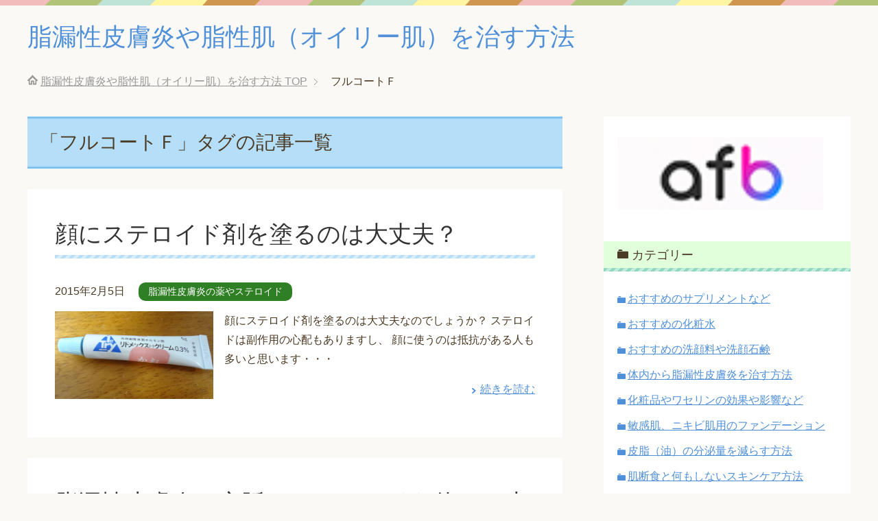

--- FILE ---
content_type: text/html; charset=UTF-8
request_url: https://hadaryoku.asia/tag/%E3%83%95%E3%83%AB%E3%82%B3%E3%83%BC%E3%83%88%EF%BD%86/
body_size: 11154
content:
<!DOCTYPE html>
<html lang="ja"
      class="col2">
<head prefix="og: http://ogp.me/ns# fb: http://ogp.me/ns/fb#">

    <title>「フルコートＦ」タグの記事一覧 | 脂漏性皮膚炎や脂性肌（オイリー肌）を治す方法</title>
    <meta charset="UTF-8">
    <meta http-equiv="X-UA-Compatible" content="IE=edge">
	        <meta name="viewport" content="width=device-width, initial-scale=1.0">
			            <meta name="keywords" content="脂漏性皮膚炎を治す方法,脂漏性皮膚炎の治し方,脂性肌の改善法,フルコートＦ">
				            <meta name="description" content="「フルコートＦ」の記事一覧">
		<link rel="canonical" href="https://hadaryoku.asia/tag/%e3%83%95%e3%83%ab%e3%82%b3%e3%83%bc%e3%83%88%ef%bd%86/" />
<meta name='robots' content='max-image-preview:large' />
<link rel="alternate" type="application/rss+xml" title="脂漏性皮膚炎や脂性肌（オイリー肌）を治す方法 &raquo; フィード" href="https://hadaryoku.asia/feed/" />
<link rel="alternate" type="application/rss+xml" title="脂漏性皮膚炎や脂性肌（オイリー肌）を治す方法 &raquo; コメントフィード" href="https://hadaryoku.asia/comments/feed/" />
<link rel="alternate" type="application/rss+xml" title="脂漏性皮膚炎や脂性肌（オイリー肌）を治す方法 &raquo; フルコートＦ タグのフィード" href="https://hadaryoku.asia/tag/%e3%83%95%e3%83%ab%e3%82%b3%e3%83%bc%e3%83%88%ef%bd%86/feed/" />
<style id='wp-img-auto-sizes-contain-inline-css' type='text/css'>
img:is([sizes=auto i],[sizes^="auto," i]){contain-intrinsic-size:3000px 1500px}
/*# sourceURL=wp-img-auto-sizes-contain-inline-css */
</style>
<style id='wp-emoji-styles-inline-css' type='text/css'>

	img.wp-smiley, img.emoji {
		display: inline !important;
		border: none !important;
		box-shadow: none !important;
		height: 1em !important;
		width: 1em !important;
		margin: 0 0.07em !important;
		vertical-align: -0.1em !important;
		background: none !important;
		padding: 0 !important;
	}
/*# sourceURL=wp-emoji-styles-inline-css */
</style>
<style id='wp-block-library-inline-css' type='text/css'>
:root{--wp-block-synced-color:#7a00df;--wp-block-synced-color--rgb:122,0,223;--wp-bound-block-color:var(--wp-block-synced-color);--wp-editor-canvas-background:#ddd;--wp-admin-theme-color:#007cba;--wp-admin-theme-color--rgb:0,124,186;--wp-admin-theme-color-darker-10:#006ba1;--wp-admin-theme-color-darker-10--rgb:0,107,160.5;--wp-admin-theme-color-darker-20:#005a87;--wp-admin-theme-color-darker-20--rgb:0,90,135;--wp-admin-border-width-focus:2px}@media (min-resolution:192dpi){:root{--wp-admin-border-width-focus:1.5px}}.wp-element-button{cursor:pointer}:root .has-very-light-gray-background-color{background-color:#eee}:root .has-very-dark-gray-background-color{background-color:#313131}:root .has-very-light-gray-color{color:#eee}:root .has-very-dark-gray-color{color:#313131}:root .has-vivid-green-cyan-to-vivid-cyan-blue-gradient-background{background:linear-gradient(135deg,#00d084,#0693e3)}:root .has-purple-crush-gradient-background{background:linear-gradient(135deg,#34e2e4,#4721fb 50%,#ab1dfe)}:root .has-hazy-dawn-gradient-background{background:linear-gradient(135deg,#faaca8,#dad0ec)}:root .has-subdued-olive-gradient-background{background:linear-gradient(135deg,#fafae1,#67a671)}:root .has-atomic-cream-gradient-background{background:linear-gradient(135deg,#fdd79a,#004a59)}:root .has-nightshade-gradient-background{background:linear-gradient(135deg,#330968,#31cdcf)}:root .has-midnight-gradient-background{background:linear-gradient(135deg,#020381,#2874fc)}:root{--wp--preset--font-size--normal:16px;--wp--preset--font-size--huge:42px}.has-regular-font-size{font-size:1em}.has-larger-font-size{font-size:2.625em}.has-normal-font-size{font-size:var(--wp--preset--font-size--normal)}.has-huge-font-size{font-size:var(--wp--preset--font-size--huge)}.has-text-align-center{text-align:center}.has-text-align-left{text-align:left}.has-text-align-right{text-align:right}.has-fit-text{white-space:nowrap!important}#end-resizable-editor-section{display:none}.aligncenter{clear:both}.items-justified-left{justify-content:flex-start}.items-justified-center{justify-content:center}.items-justified-right{justify-content:flex-end}.items-justified-space-between{justify-content:space-between}.screen-reader-text{border:0;clip-path:inset(50%);height:1px;margin:-1px;overflow:hidden;padding:0;position:absolute;width:1px;word-wrap:normal!important}.screen-reader-text:focus{background-color:#ddd;clip-path:none;color:#444;display:block;font-size:1em;height:auto;left:5px;line-height:normal;padding:15px 23px 14px;text-decoration:none;top:5px;width:auto;z-index:100000}html :where(.has-border-color){border-style:solid}html :where([style*=border-top-color]){border-top-style:solid}html :where([style*=border-right-color]){border-right-style:solid}html :where([style*=border-bottom-color]){border-bottom-style:solid}html :where([style*=border-left-color]){border-left-style:solid}html :where([style*=border-width]){border-style:solid}html :where([style*=border-top-width]){border-top-style:solid}html :where([style*=border-right-width]){border-right-style:solid}html :where([style*=border-bottom-width]){border-bottom-style:solid}html :where([style*=border-left-width]){border-left-style:solid}html :where(img[class*=wp-image-]){height:auto;max-width:100%}:where(figure){margin:0 0 1em}html :where(.is-position-sticky){--wp-admin--admin-bar--position-offset:var(--wp-admin--admin-bar--height,0px)}@media screen and (max-width:600px){html :where(.is-position-sticky){--wp-admin--admin-bar--position-offset:0px}}

/*# sourceURL=wp-block-library-inline-css */
</style><style id='global-styles-inline-css' type='text/css'>
:root{--wp--preset--aspect-ratio--square: 1;--wp--preset--aspect-ratio--4-3: 4/3;--wp--preset--aspect-ratio--3-4: 3/4;--wp--preset--aspect-ratio--3-2: 3/2;--wp--preset--aspect-ratio--2-3: 2/3;--wp--preset--aspect-ratio--16-9: 16/9;--wp--preset--aspect-ratio--9-16: 9/16;--wp--preset--color--black: #000000;--wp--preset--color--cyan-bluish-gray: #abb8c3;--wp--preset--color--white: #ffffff;--wp--preset--color--pale-pink: #f78da7;--wp--preset--color--vivid-red: #cf2e2e;--wp--preset--color--luminous-vivid-orange: #ff6900;--wp--preset--color--luminous-vivid-amber: #fcb900;--wp--preset--color--light-green-cyan: #7bdcb5;--wp--preset--color--vivid-green-cyan: #00d084;--wp--preset--color--pale-cyan-blue: #8ed1fc;--wp--preset--color--vivid-cyan-blue: #0693e3;--wp--preset--color--vivid-purple: #9b51e0;--wp--preset--gradient--vivid-cyan-blue-to-vivid-purple: linear-gradient(135deg,rgb(6,147,227) 0%,rgb(155,81,224) 100%);--wp--preset--gradient--light-green-cyan-to-vivid-green-cyan: linear-gradient(135deg,rgb(122,220,180) 0%,rgb(0,208,130) 100%);--wp--preset--gradient--luminous-vivid-amber-to-luminous-vivid-orange: linear-gradient(135deg,rgb(252,185,0) 0%,rgb(255,105,0) 100%);--wp--preset--gradient--luminous-vivid-orange-to-vivid-red: linear-gradient(135deg,rgb(255,105,0) 0%,rgb(207,46,46) 100%);--wp--preset--gradient--very-light-gray-to-cyan-bluish-gray: linear-gradient(135deg,rgb(238,238,238) 0%,rgb(169,184,195) 100%);--wp--preset--gradient--cool-to-warm-spectrum: linear-gradient(135deg,rgb(74,234,220) 0%,rgb(151,120,209) 20%,rgb(207,42,186) 40%,rgb(238,44,130) 60%,rgb(251,105,98) 80%,rgb(254,248,76) 100%);--wp--preset--gradient--blush-light-purple: linear-gradient(135deg,rgb(255,206,236) 0%,rgb(152,150,240) 100%);--wp--preset--gradient--blush-bordeaux: linear-gradient(135deg,rgb(254,205,165) 0%,rgb(254,45,45) 50%,rgb(107,0,62) 100%);--wp--preset--gradient--luminous-dusk: linear-gradient(135deg,rgb(255,203,112) 0%,rgb(199,81,192) 50%,rgb(65,88,208) 100%);--wp--preset--gradient--pale-ocean: linear-gradient(135deg,rgb(255,245,203) 0%,rgb(182,227,212) 50%,rgb(51,167,181) 100%);--wp--preset--gradient--electric-grass: linear-gradient(135deg,rgb(202,248,128) 0%,rgb(113,206,126) 100%);--wp--preset--gradient--midnight: linear-gradient(135deg,rgb(2,3,129) 0%,rgb(40,116,252) 100%);--wp--preset--font-size--small: 13px;--wp--preset--font-size--medium: 20px;--wp--preset--font-size--large: 36px;--wp--preset--font-size--x-large: 42px;--wp--preset--spacing--20: 0.44rem;--wp--preset--spacing--30: 0.67rem;--wp--preset--spacing--40: 1rem;--wp--preset--spacing--50: 1.5rem;--wp--preset--spacing--60: 2.25rem;--wp--preset--spacing--70: 3.38rem;--wp--preset--spacing--80: 5.06rem;--wp--preset--shadow--natural: 6px 6px 9px rgba(0, 0, 0, 0.2);--wp--preset--shadow--deep: 12px 12px 50px rgba(0, 0, 0, 0.4);--wp--preset--shadow--sharp: 6px 6px 0px rgba(0, 0, 0, 0.2);--wp--preset--shadow--outlined: 6px 6px 0px -3px rgb(255, 255, 255), 6px 6px rgb(0, 0, 0);--wp--preset--shadow--crisp: 6px 6px 0px rgb(0, 0, 0);}:where(.is-layout-flex){gap: 0.5em;}:where(.is-layout-grid){gap: 0.5em;}body .is-layout-flex{display: flex;}.is-layout-flex{flex-wrap: wrap;align-items: center;}.is-layout-flex > :is(*, div){margin: 0;}body .is-layout-grid{display: grid;}.is-layout-grid > :is(*, div){margin: 0;}:where(.wp-block-columns.is-layout-flex){gap: 2em;}:where(.wp-block-columns.is-layout-grid){gap: 2em;}:where(.wp-block-post-template.is-layout-flex){gap: 1.25em;}:where(.wp-block-post-template.is-layout-grid){gap: 1.25em;}.has-black-color{color: var(--wp--preset--color--black) !important;}.has-cyan-bluish-gray-color{color: var(--wp--preset--color--cyan-bluish-gray) !important;}.has-white-color{color: var(--wp--preset--color--white) !important;}.has-pale-pink-color{color: var(--wp--preset--color--pale-pink) !important;}.has-vivid-red-color{color: var(--wp--preset--color--vivid-red) !important;}.has-luminous-vivid-orange-color{color: var(--wp--preset--color--luminous-vivid-orange) !important;}.has-luminous-vivid-amber-color{color: var(--wp--preset--color--luminous-vivid-amber) !important;}.has-light-green-cyan-color{color: var(--wp--preset--color--light-green-cyan) !important;}.has-vivid-green-cyan-color{color: var(--wp--preset--color--vivid-green-cyan) !important;}.has-pale-cyan-blue-color{color: var(--wp--preset--color--pale-cyan-blue) !important;}.has-vivid-cyan-blue-color{color: var(--wp--preset--color--vivid-cyan-blue) !important;}.has-vivid-purple-color{color: var(--wp--preset--color--vivid-purple) !important;}.has-black-background-color{background-color: var(--wp--preset--color--black) !important;}.has-cyan-bluish-gray-background-color{background-color: var(--wp--preset--color--cyan-bluish-gray) !important;}.has-white-background-color{background-color: var(--wp--preset--color--white) !important;}.has-pale-pink-background-color{background-color: var(--wp--preset--color--pale-pink) !important;}.has-vivid-red-background-color{background-color: var(--wp--preset--color--vivid-red) !important;}.has-luminous-vivid-orange-background-color{background-color: var(--wp--preset--color--luminous-vivid-orange) !important;}.has-luminous-vivid-amber-background-color{background-color: var(--wp--preset--color--luminous-vivid-amber) !important;}.has-light-green-cyan-background-color{background-color: var(--wp--preset--color--light-green-cyan) !important;}.has-vivid-green-cyan-background-color{background-color: var(--wp--preset--color--vivid-green-cyan) !important;}.has-pale-cyan-blue-background-color{background-color: var(--wp--preset--color--pale-cyan-blue) !important;}.has-vivid-cyan-blue-background-color{background-color: var(--wp--preset--color--vivid-cyan-blue) !important;}.has-vivid-purple-background-color{background-color: var(--wp--preset--color--vivid-purple) !important;}.has-black-border-color{border-color: var(--wp--preset--color--black) !important;}.has-cyan-bluish-gray-border-color{border-color: var(--wp--preset--color--cyan-bluish-gray) !important;}.has-white-border-color{border-color: var(--wp--preset--color--white) !important;}.has-pale-pink-border-color{border-color: var(--wp--preset--color--pale-pink) !important;}.has-vivid-red-border-color{border-color: var(--wp--preset--color--vivid-red) !important;}.has-luminous-vivid-orange-border-color{border-color: var(--wp--preset--color--luminous-vivid-orange) !important;}.has-luminous-vivid-amber-border-color{border-color: var(--wp--preset--color--luminous-vivid-amber) !important;}.has-light-green-cyan-border-color{border-color: var(--wp--preset--color--light-green-cyan) !important;}.has-vivid-green-cyan-border-color{border-color: var(--wp--preset--color--vivid-green-cyan) !important;}.has-pale-cyan-blue-border-color{border-color: var(--wp--preset--color--pale-cyan-blue) !important;}.has-vivid-cyan-blue-border-color{border-color: var(--wp--preset--color--vivid-cyan-blue) !important;}.has-vivid-purple-border-color{border-color: var(--wp--preset--color--vivid-purple) !important;}.has-vivid-cyan-blue-to-vivid-purple-gradient-background{background: var(--wp--preset--gradient--vivid-cyan-blue-to-vivid-purple) !important;}.has-light-green-cyan-to-vivid-green-cyan-gradient-background{background: var(--wp--preset--gradient--light-green-cyan-to-vivid-green-cyan) !important;}.has-luminous-vivid-amber-to-luminous-vivid-orange-gradient-background{background: var(--wp--preset--gradient--luminous-vivid-amber-to-luminous-vivid-orange) !important;}.has-luminous-vivid-orange-to-vivid-red-gradient-background{background: var(--wp--preset--gradient--luminous-vivid-orange-to-vivid-red) !important;}.has-very-light-gray-to-cyan-bluish-gray-gradient-background{background: var(--wp--preset--gradient--very-light-gray-to-cyan-bluish-gray) !important;}.has-cool-to-warm-spectrum-gradient-background{background: var(--wp--preset--gradient--cool-to-warm-spectrum) !important;}.has-blush-light-purple-gradient-background{background: var(--wp--preset--gradient--blush-light-purple) !important;}.has-blush-bordeaux-gradient-background{background: var(--wp--preset--gradient--blush-bordeaux) !important;}.has-luminous-dusk-gradient-background{background: var(--wp--preset--gradient--luminous-dusk) !important;}.has-pale-ocean-gradient-background{background: var(--wp--preset--gradient--pale-ocean) !important;}.has-electric-grass-gradient-background{background: var(--wp--preset--gradient--electric-grass) !important;}.has-midnight-gradient-background{background: var(--wp--preset--gradient--midnight) !important;}.has-small-font-size{font-size: var(--wp--preset--font-size--small) !important;}.has-medium-font-size{font-size: var(--wp--preset--font-size--medium) !important;}.has-large-font-size{font-size: var(--wp--preset--font-size--large) !important;}.has-x-large-font-size{font-size: var(--wp--preset--font-size--x-large) !important;}
/*# sourceURL=global-styles-inline-css */
</style>

<style id='classic-theme-styles-inline-css' type='text/css'>
/*! This file is auto-generated */
.wp-block-button__link{color:#fff;background-color:#32373c;border-radius:9999px;box-shadow:none;text-decoration:none;padding:calc(.667em + 2px) calc(1.333em + 2px);font-size:1.125em}.wp-block-file__button{background:#32373c;color:#fff;text-decoration:none}
/*# sourceURL=/wp-includes/css/classic-themes.min.css */
</style>
<link rel='stylesheet' id='keni_base-css' href='https://hadaryoku.asia/wp-content/themes/keni71_wp_pretty_blue_201811021028/base.css?ver=6.9' type='text/css' media='all' />
<link rel='stylesheet' id='keni_rwd-css' href='https://hadaryoku.asia/wp-content/themes/keni71_wp_pretty_blue_201811021028/rwd.css?ver=6.9' type='text/css' media='all' />
<script type="text/javascript" src="https://hadaryoku.asia/wp-includes/js/jquery/jquery.min.js?ver=3.7.1" id="jquery-core-js"></script>
<script type="text/javascript" src="https://hadaryoku.asia/wp-includes/js/jquery/jquery-migrate.min.js?ver=3.4.1" id="jquery-migrate-js"></script>
<link rel="https://api.w.org/" href="https://hadaryoku.asia/wp-json/" /><link rel="alternate" title="JSON" type="application/json" href="https://hadaryoku.asia/wp-json/wp/v2/tags/59" /><link rel="EditURI" type="application/rsd+xml" title="RSD" href="https://hadaryoku.asia/xmlrpc.php?rsd" />
<meta name="generator" content="WordPress 6.9" />
<style type="text/css">.recentcomments a{display:inline !important;padding:0 !important;margin:0 !important;}</style>        <link rel="shortcut icon" type="image/x-icon" href="https://hadaryoku.asia/wp-content/themes/keni71_wp_pretty_blue_201811021028/favicon.ico">
        <link rel="apple-touch-icon" href="https://hadaryoku.asia/wp-content/themes/keni71_wp_pretty_blue_201811021028/images/apple-touch-icon.png">
        <link rel="apple-touch-icon-precomposed"
              href="https://hadaryoku.asia/wp-content/themes/keni71_wp_pretty_blue_201811021028/images/apple-touch-icon.png">
        <link rel="icon" href="https://hadaryoku.asia/wp-content/themes/keni71_wp_pretty_blue_201811021028/images/apple-touch-icon.png">
	    <!--[if lt IE 9]>
    <script src="https://hadaryoku.asia/wp-content/themes/keni71_wp_pretty_blue_201811021028/js/html5.js"></script><![endif]-->
	
</head>
    <body data-rsssl=1 class="archive tag tag-59 wp-theme-keni71_wp_pretty_blue_201811021028 no-gn">
	
    <div class="container">
        <header id="top" class="site-header ">
            <div class="site-header-in">
                <div class="site-header-conts">
					                        <p class="site-title"><a
                                    href="https://hadaryoku.asia">脂漏性皮膚炎や脂性肌（オイリー肌）を治す方法</a>
                        </p>
					                </div>
            </div>
			        </header>
		        <!--▲サイトヘッダー-->

    <div class="main-body">
        <div class="main-body-in">

            <!--▼パン屑ナビ-->
					<nav class="breadcrumbs">
			<ol class="breadcrumbs-in" itemscope itemtype="http://schema.org/BreadcrumbList">
				<li class="bcl-first" itemprop="itemListElement" itemscope itemtype="http://schema.org/ListItem">
	<a itemprop="item" href="https://hadaryoku.asia"><span itemprop="name">脂漏性皮膚炎や脂性肌（オイリー肌）を治す方法</span> TOP</a>
	<meta itemprop="position" content="1" />
</li>
<li class="bcl-last">フルコートＦ</li>
			</ol>
		</nav>
            <!--▲パン屑ナビ-->

            <!--▼メインコンテンツ-->
            <main>
                <div class="main-conts">

                    <h1 class="archive-title">「フルコートＦ」タグの記事一覧</h1>

					
					
	<article id="post-185" class="section-wrap">
		<div class="section-in">
		<header class="article-header">
			<h2 class="section-title"><a href="https://hadaryoku.asia/%e8%84%82%e6%bc%8f%e6%80%a7%e7%9a%ae%e8%86%9a%e7%82%8e%e3%81%ae%e8%96%ac%e3%82%84%e3%82%b9%e3%83%86%e3%83%ad%e3%82%a4%e3%83%89/kaoninuru/" title="顔にステロイド剤を塗るのは大丈夫？">顔にステロイド剤を塗るのは大丈夫？</a></h2>
			<p class="post-date"><time datetime="2015-02-05">2015年2月5日</time></p>
			<div class="post-cat">
<span class="cat cat052" style="background-color: #2f7f24;"><a href="https://hadaryoku.asia/category/%e8%84%82%e6%bc%8f%e6%80%a7%e7%9a%ae%e8%86%9a%e7%82%8e%e3%81%ae%e8%96%ac%e3%82%84%e3%82%b9%e3%83%86%e3%83%ad%e3%82%a4%e3%83%89/" style="color: #FFF;">脂漏性皮膚炎の薬やステロイド</a></span>

</div>
		</header>
		<div class="article-body">
		<div class="eye-catch"><a href="https://hadaryoku.asia/%e8%84%82%e6%bc%8f%e6%80%a7%e7%9a%ae%e8%86%9a%e7%82%8e%e3%81%ae%e8%96%ac%e3%82%84%e3%82%b9%e3%83%86%e3%83%ad%e3%82%a4%e3%83%89/kaoninuru/" title="顔にステロイド剤を塗るのは大丈夫？"><img width="231" height="128" src="https://hadaryoku.asia/wp-content/uploads/2015/02/rido.png" class="attachment-post-thumbnail size-post-thumbnail wp-post-image" alt="脂漏性皮膚炎 リドメックス" decoding="async" /></a></div>
		<p>顔にステロイド剤を塗るのは大丈夫なのでしょうか？

ステロイドは副作用の心配もありますし、
顔に使うのは抵抗がある人も多いと思います・・・</p>
		<p class="link-next"><a href="https://hadaryoku.asia/%e8%84%82%e6%bc%8f%e6%80%a7%e7%9a%ae%e8%86%9a%e7%82%8e%e3%81%ae%e8%96%ac%e3%82%84%e3%82%b9%e3%83%86%e3%83%ad%e3%82%a4%e3%83%89/kaoninuru/">続きを読む</a></p>
		</div>
		</div>
	</article>


	<article id="post-147" class="section-wrap">
		<div class="section-in">
		<header class="article-header">
			<h2 class="section-title"><a href="https://hadaryoku.asia/%e8%84%82%e6%bc%8f%e6%80%a7%e7%9a%ae%e8%86%9a%e7%82%8e%e3%81%ae%e8%96%ac%e3%82%84%e3%82%b9%e3%83%86%e3%83%ad%e3%82%a4%e3%83%89/%e5%b8%82%e8%b2%a9%e3%81%ae%e3%82%b9%e3%83%86%e3%83%ad%e3%82%a4%e3%83%89/" title="脂漏性皮膚炎に市販のステロイドを使って大丈夫？">脂漏性皮膚炎に市販のステロイドを使って大丈夫？</a></h2>
			<p class="post-date"><time datetime="2015-01-29">2015年1月29日</time></p>
			<div class="post-cat">
<span class="cat cat052" style="background-color: #2f7f24;"><a href="https://hadaryoku.asia/category/%e8%84%82%e6%bc%8f%e6%80%a7%e7%9a%ae%e8%86%9a%e7%82%8e%e3%81%ae%e8%96%ac%e3%82%84%e3%82%b9%e3%83%86%e3%83%ad%e3%82%a4%e3%83%89/" style="color: #FFF;">脂漏性皮膚炎の薬やステロイド</a></span>

</div>
		</header>
		<div class="article-body">
		<div class="eye-catch"><a href="https://hadaryoku.asia/%e8%84%82%e6%bc%8f%e6%80%a7%e7%9a%ae%e8%86%9a%e7%82%8e%e3%81%ae%e8%96%ac%e3%82%84%e3%82%b9%e3%83%86%e3%83%ad%e3%82%a4%e3%83%89/%e5%b8%82%e8%b2%a9%e3%81%ae%e3%82%b9%e3%83%86%e3%83%ad%e3%82%a4%e3%83%89/" title="脂漏性皮膚炎に市販のステロイドを使って大丈夫？"><img width="202" height="131" src="https://hadaryoku.asia/wp-content/uploads/2015/01/furukoto.png" class="attachment-post-thumbnail size-post-thumbnail wp-post-image" alt="脂漏性皮膚炎 市販のステロイド" decoding="async" loading="lazy" /></a></div>
		<p>脂漏性皮膚炎（脂漏性湿疹）の症状が悪化すると、
湿疹が酷くなったり痒いが強くなったり大変だと思います。

そんな時に市販のステロイド剤を使っても大丈夫なのでしょうか？</p>
		<p class="link-next"><a href="https://hadaryoku.asia/%e8%84%82%e6%bc%8f%e6%80%a7%e7%9a%ae%e8%86%9a%e7%82%8e%e3%81%ae%e8%96%ac%e3%82%84%e3%82%b9%e3%83%86%e3%83%ad%e3%82%a4%e3%83%89/%e5%b8%82%e8%b2%a9%e3%81%ae%e3%82%b9%e3%83%86%e3%83%ad%e3%82%a4%e3%83%89/">続きを読む</a></p>
		</div>
		</div>
	</article>


                </div><!--main-conts-->
            </main>
            <!--▲メインコンテンツ-->

			    <!--▼サブコンテンツ-->
    <aside class="sub-conts sidebar">
		<section id="text-4" class="section-wrap widget-conts widget_text"><div class="section-in">			<div class="textwidget"><p><a href="https://t.afi-b.com/visit.php?guid=ON&#038;a=u7059A-S289703l&#038;p=x348580V" target="_blank" rel="nofollow"><img loading="lazy" decoding="async" src="https://www.afi-b.com/upload_image/7059-1493758811-3.jpg" width="300" height="250" style="border:none;" alt="アレルナイトプラス" /></a><img loading="lazy" decoding="async" src="https://t.afi-b.com/lead/u7059A/x348580V/S289703l" width="1" height="1" style="border:none;" /></p>
</div>
		</div></section><section id="categories-2" class="section-wrap widget-conts widget_categories"><div class="section-in"><h3 class="section-title">カテゴリー</h3>
			<ul>
					<li class="cat-item cat-item-21"><a href="https://hadaryoku.asia/category/%e3%82%b5%e3%83%97%e3%83%aa%e3%83%a1%e3%83%b3%e3%83%88/">おすすめのサプリメントなど</a>
</li>
	<li class="cat-item cat-item-24"><a href="https://hadaryoku.asia/category/%e8%84%82%e6%bc%8f%e6%80%a7%e7%9a%ae%e8%86%9a%e7%82%8e%e3%82%84%e8%84%82%e6%80%a7%e8%82%8c%e3%81%ab%e3%81%8a%e3%81%99%e3%81%99%e3%82%81%e3%81%ae%e5%8c%96%e7%b2%a7%e6%b0%b4/">おすすめの化粧水</a>
</li>
	<li class="cat-item cat-item-7"><a href="https://hadaryoku.asia/category/%e6%b4%97%e9%a1%94/">おすすめの洗顔料や洗顔石鹸</a>
</li>
	<li class="cat-item cat-item-27"><a href="https://hadaryoku.asia/category/%e4%bd%93%e5%86%85%e3%81%8b%e3%82%89%e8%84%82%e6%bc%8f%e6%80%a7%e7%9a%ae%e8%86%9a%e7%82%8e%e3%82%92%e6%b2%bb%e3%81%99%e6%96%b9%e6%b3%95/">体内から脂漏性皮膚炎を治す方法</a>
</li>
	<li class="cat-item cat-item-44"><a href="https://hadaryoku.asia/category/%e5%8c%96%e7%b2%a7%e5%93%81%e3%82%84%e3%83%af%e3%82%bb%e3%83%aa%e3%83%b3/">化粧品やワセリンの効果や影響など</a>
</li>
	<li class="cat-item cat-item-3"><a href="https://hadaryoku.asia/category/fande/">敏感肌、ニキビ肌用のファンデーション</a>
</li>
	<li class="cat-item cat-item-36"><a href="https://hadaryoku.asia/category/%e7%9a%ae%e8%84%82%e3%81%ae%e5%88%86%e6%b3%8c%e9%87%8f%e3%82%92%e6%b8%9b%e3%82%89%e3%81%99%e6%96%b9%e6%b3%95/">皮脂（油）の分泌量を減らす方法</a>
</li>
	<li class="cat-item cat-item-29"><a href="https://hadaryoku.asia/category/%e8%82%8c%e6%96%ad%e9%a3%9f%e3%81%a8%e4%bd%95%e3%82%82%e3%81%97%e3%81%aa%e3%81%84%e3%82%b9%e3%82%ad%e3%83%b3%e3%82%b1%e3%82%a2%e6%96%b9%e6%b3%95/">肌断食と何もしないスキンケア方法</a>
</li>
	<li class="cat-item cat-item-18"><a href="https://hadaryoku.asia/category/%e8%84%82%e6%bc%8f%e6%80%a7%e7%9a%ae%e8%86%9a%e7%82%8e%e3%82%92%e6%b2%bb%e3%81%99%e6%b4%97%e9%a1%94%e6%b3%95/">脂性肌、脂漏性皮膚炎を治す洗顔法</a>
</li>
	<li class="cat-item cat-item-37"><a href="https://hadaryoku.asia/category/%e8%84%82%e6%80%a7%e8%82%8c%ef%bc%88%e3%82%aa%e3%82%a4%e3%83%aa%e3%83%bc%e8%82%8c%ef%bc%89%e3%81%ae%e6%b2%bb%e3%81%97%e6%96%b9/">脂性肌（オイリー肌）の治し方</a>
</li>
	<li class="cat-item cat-item-14"><a href="https://hadaryoku.asia/category/%e8%84%82%e6%bc%8f%e6%80%a7%e7%9a%ae%e8%86%9a%e7%82%8e%e3%81%8c%e6%b2%bb%e3%81%a3%e3%81%9f%e6%96%b9%e6%b3%95/">脂漏性皮膚炎が治った方法</a>
</li>
	<li class="cat-item cat-item-16"><a href="https://hadaryoku.asia/category/%e8%84%82%e6%bc%8f%e6%80%a7%e7%9a%ae%e8%86%9a%e7%82%8e%e3%81%ae%e5%8e%9f%e5%9b%a0/">脂漏性皮膚炎の原因</a>
</li>
	<li class="cat-item cat-item-33"><a href="https://hadaryoku.asia/category/%e8%84%82%e6%bc%8f%e6%80%a7%e7%9a%ae%e8%86%9a%e7%82%8e%e3%81%ae%e5%a0%b4%e5%90%88%e3%81%ae%e3%83%a1%e3%82%a4%e3%82%af/">脂漏性皮膚炎の場合のメイク（お化粧）</a>
</li>
	<li class="cat-item cat-item-41"><a href="https://hadaryoku.asia/category/%e8%84%82%e6%bc%8f%e6%80%a7%e7%9a%ae%e8%86%9a%e7%82%8e%e3%81%ae%e6%b2%bb%e3%81%97%e6%96%b9%ef%bc%88%e6%b2%bb%e7%99%82%e6%b3%95%ef%bc%89/">脂漏性皮膚炎の治し方（治療法）</a>
</li>
	<li class="cat-item cat-item-52"><a href="https://hadaryoku.asia/category/%e8%84%82%e6%bc%8f%e6%80%a7%e7%9a%ae%e8%86%9a%e7%82%8e%e3%81%ae%e8%96%ac%e3%82%84%e3%82%b9%e3%83%86%e3%83%ad%e3%82%a4%e3%83%89/">脂漏性皮膚炎の薬やステロイド</a>
</li>
	<li class="cat-item cat-item-10"><a href="https://hadaryoku.asia/category/%e8%84%82%e6%bc%8f%e6%80%a7%e7%9a%ae%e8%86%9a%e7%82%8e%e3%82%92%e6%b2%bb%e3%81%99%e3%82%b9%e3%82%ad%e3%83%b3%e3%82%b1%e3%82%a2/">脂漏性皮膚炎を治すスキンケア方法</a>
</li>
			</ul>

			</div></section><section id="keni_recent_post-2" class="section-wrap widget-conts widget_keni_recent_post"><div class="section-in"><h3 class="section-title">最近の投稿</h3>
<ul class="link-menu-image">
<li>
<div class="link-menu-image-thumb"><a href="https://hadaryoku.asia/%e8%84%82%e6%bc%8f%e6%80%a7%e7%9a%ae%e8%86%9a%e7%82%8e%e3%82%92%e6%b2%bb%e3%81%99%e3%82%b9%e3%82%ad%e3%83%b3%e3%82%b1%e3%82%a2/akamikesu/"><img width="100" height="100" src="https://hadaryoku.asia/wp-content/uploads/2020/09/993611-100x100.png" class="attachment-ss_thumb size-ss_thumb wp-post-image" alt="脂漏性皮膚炎を治す方法" decoding="async" loading="lazy" srcset="https://hadaryoku.asia/wp-content/uploads/2020/09/993611-100x100.png 100w, https://hadaryoku.asia/wp-content/uploads/2020/09/993611-320x320.png 320w, https://hadaryoku.asia/wp-content/uploads/2020/09/993611-200x200.png 200w, https://hadaryoku.asia/wp-content/uploads/2020/09/993611-150x150.png 150w" sizes="auto, (max-width: 100px) 100vw, 100px" /></a></div>
<p class="post-title"><a href="https://hadaryoku.asia/%e8%84%82%e6%bc%8f%e6%80%a7%e7%9a%ae%e8%86%9a%e7%82%8e%e3%82%92%e6%b2%bb%e3%81%99%e3%82%b9%e3%82%ad%e3%83%b3%e3%82%b1%e3%82%a2/akamikesu/">鼻の周りやこめかみが赤くなるのはなぜ？【脂漏性皮膚炎を治す方法】</a></p>
</li>
<li>
<div class="link-menu-image-thumb"><a href="https://hadaryoku.asia/%e8%84%82%e6%80%a7%e8%82%8c%ef%bc%88%e3%82%aa%e3%82%a4%e3%83%aa%e3%83%bc%e8%82%8c%ef%bc%89%e3%81%ae%e6%b2%bb%e3%81%97%e6%96%b9/tyoukikanatan/"><img width="100" height="100" src="https://hadaryoku.asia/wp-content/uploads/2019/11/nikonikom-100x100.png" class="attachment-ss_thumb size-ss_thumb wp-post-image" alt="オイリー肌 治し方" decoding="async" loading="lazy" srcset="https://hadaryoku.asia/wp-content/uploads/2019/11/nikonikom-100x100.png 100w, https://hadaryoku.asia/wp-content/uploads/2019/11/nikonikom-250x250.png 250w, https://hadaryoku.asia/wp-content/uploads/2019/11/nikonikom-370x370.png 370w, https://hadaryoku.asia/wp-content/uploads/2019/11/nikonikom-320x320.png 320w, https://hadaryoku.asia/wp-content/uploads/2019/11/nikonikom-200x200.png 200w, https://hadaryoku.asia/wp-content/uploads/2019/11/nikonikom-150x150.png 150w, https://hadaryoku.asia/wp-content/uploads/2019/11/nikonikom.png 606w" sizes="auto, (max-width: 100px) 100vw, 100px" /></a></div>
<p class="post-title"><a href="https://hadaryoku.asia/%e8%84%82%e6%80%a7%e8%82%8c%ef%bc%88%e3%82%aa%e3%82%a4%e3%83%aa%e3%83%bc%e8%82%8c%ef%bc%89%e3%81%ae%e6%b2%bb%e3%81%97%e6%96%b9/tyoukikanatan/">オイリー肌を改善するのは時間はかかるがやることはとても簡単</a></p>
</li>
<li>
<div class="link-menu-image-thumb"><a href="https://hadaryoku.asia/%e8%84%82%e6%bc%8f%e6%80%a7%e7%9a%ae%e8%86%9a%e7%82%8e%e3%82%92%e6%b2%bb%e3%81%99%e3%82%b9%e3%82%ad%e3%83%b3%e3%82%b1%e3%82%a2/matome/"><img width="87" height="100" src="https://hadaryoku.asia/wp-content/uploads/2018/07/sengan_boy.png" class="attachment-ss_thumb size-ss_thumb wp-post-image" alt="脂漏性皮膚炎 洗顔" decoding="async" loading="lazy" srcset="https://hadaryoku.asia/wp-content/uploads/2018/07/sengan_boy.png 346w, https://hadaryoku.asia/wp-content/uploads/2018/07/sengan_boy-216x250.png 216w, https://hadaryoku.asia/wp-content/uploads/2018/07/sengan_boy-320x370.png 320w" sizes="auto, (max-width: 87px) 100vw, 87px" /></a></div>
<p class="post-title"><a href="https://hadaryoku.asia/%e8%84%82%e6%bc%8f%e6%80%a7%e7%9a%ae%e8%86%9a%e7%82%8e%e3%82%92%e6%b2%bb%e3%81%99%e3%82%b9%e3%82%ad%e3%83%b3%e3%82%b1%e3%82%a2/matome/">脂漏性皮膚炎を治す為の洗顔などのスキンケア方法</a></p>
</li>
<li>
<div class="link-menu-image-thumb"><a href="https://hadaryoku.asia/%e3%82%b5%e3%83%97%e3%83%aa%e3%83%a1%e3%83%b3%e3%83%88/%e8%84%82%e6%bc%8f%e6%80%a7%e7%9a%ae%e8%86%9a%e7%82%8e%e3%82%92%e6%b2%bb%e3%81%99%e7%82%ba%e3%81%ab%e7%b0%a1%e5%8d%98%e3%81%ab%e7%b6%9a%e3%81%91%e3%82%89%e3%82%8c%e3%82%8b%e4%b8%80%e3%81%a4%e3%81%ae/"><img width="91" height="100" src="https://hadaryoku.asia/wp-content/uploads/2015/02/turum.png" class="attachment-ss_thumb size-ss_thumb wp-post-image" alt="脂漏性皮膚炎を治す" decoding="async" loading="lazy" srcset="https://hadaryoku.asia/wp-content/uploads/2015/02/turum.png 363w, https://hadaryoku.asia/wp-content/uploads/2015/02/turum-290x320.png 290w, https://hadaryoku.asia/wp-content/uploads/2015/02/turum-335x370.png 335w" sizes="auto, (max-width: 91px) 100vw, 91px" /></a></div>
<p class="post-title"><a href="https://hadaryoku.asia/%e3%82%b5%e3%83%97%e3%83%aa%e3%83%a1%e3%83%b3%e3%83%88/%e8%84%82%e6%bc%8f%e6%80%a7%e7%9a%ae%e8%86%9a%e7%82%8e%e3%82%92%e6%b2%bb%e3%81%99%e7%82%ba%e3%81%ab%e7%b0%a1%e5%8d%98%e3%81%ab%e7%b6%9a%e3%81%91%e3%82%89%e3%82%8c%e3%82%8b%e4%b8%80%e3%81%a4%e3%81%ae/">脂漏性皮膚炎を治す為に簡単に続けられる一つのこととは？</a></p>
</li>
<li>
<div class="link-menu-image-thumb"><a href="https://hadaryoku.asia/%e8%84%82%e6%bc%8f%e6%80%a7%e7%9a%ae%e8%86%9a%e7%82%8e%e3%81%8c%e6%b2%bb%e3%81%a3%e3%81%9f%e6%96%b9%e6%b3%95/katatema/"><img width="100" height="91" src="https://hadaryoku.asia/wp-content/uploads/2017/03/banzaiw.png" class="attachment-ss_thumb size-ss_thumb wp-post-image" alt="脂漏性皮膚炎が治った" decoding="async" loading="lazy" srcset="https://hadaryoku.asia/wp-content/uploads/2017/03/banzaiw.png 400w, https://hadaryoku.asia/wp-content/uploads/2017/03/banzaiw-241x220.png 241w, https://hadaryoku.asia/wp-content/uploads/2017/03/banzaiw-296x270.png 296w" sizes="auto, (max-width: 100px) 100vw, 100px" /></a></div>
<p class="post-title"><a href="https://hadaryoku.asia/%e8%84%82%e6%bc%8f%e6%80%a7%e7%9a%ae%e8%86%9a%e7%82%8e%e3%81%8c%e6%b2%bb%e3%81%a3%e3%81%9f%e6%96%b9%e6%b3%95/katatema/">諦めなければ脂漏性皮膚炎はきっと治せる【片手間で出来る改善法】</a></p>
</li>
</ul>
</div></section><section id="keni_pv-2" class="section-wrap widget-conts widget_keni_pv"><div class="section-in"><h3 class="section-title">PV数ランキング</h3>
<ol class="ranking-list ranking-list02">
<li class="rank01">
<h4 class="rank-title"><a href="https://hadaryoku.asia/%e8%84%82%e6%bc%8f%e6%80%a7%e7%9a%ae%e8%86%9a%e7%82%8e%e3%82%92%e6%b2%bb%e3%81%99%e3%82%b9%e3%82%ad%e3%83%b3%e3%82%b1%e3%82%a2/rakuraku/">努力をやめたら脂漏性皮膚炎が治った？</a><span class="num-pv"> (15,950pv)</span></h4>
<div class="rank-thumb"><a href="https://hadaryoku.asia/%e8%84%82%e6%bc%8f%e6%80%a7%e7%9a%ae%e8%86%9a%e7%82%8e%e3%82%92%e6%b2%bb%e3%81%99%e3%82%b9%e3%82%ad%e3%83%b3%e3%82%b1%e3%82%a2/rakuraku/"><img width="200" height="137" src="https://hadaryoku.asia/wp-content/uploads/2015/02/sekken.png" class="attachment-middle_thumb size-middle_thumb wp-post-image" alt="" decoding="async" loading="lazy" /></a></div>
<p class="rank-desc">「努力は嘘をつかない」

なんてことがよく言われますが、間違った努力をどんなにしても
報われるとは限らず、逆効果になってしまうこともあります。

それ...</p>
</li>
<li class="rank02">
<h4 class="rank-title"><a href="https://hadaryoku.asia/%e8%84%82%e6%bc%8f%e6%80%a7%e7%9a%ae%e8%86%9a%e7%82%8e%e3%81%ae%e6%b2%bb%e3%81%97%e6%96%b9%ef%bc%88%e6%b2%bb%e7%99%82%e6%b3%95%ef%bc%89/nosakkin/">脂漏性皮膚炎を治すには殺菌より菌を増やすことが大事？</a><span class="num-pv"> (12,540pv)</span></h4>
<div class="rank-thumb"><a href="https://hadaryoku.asia/%e8%84%82%e6%bc%8f%e6%80%a7%e7%9a%ae%e8%86%9a%e7%82%8e%e3%81%ae%e6%b2%bb%e3%81%97%e6%96%b9%ef%bc%88%e6%b2%bb%e7%99%82%e6%b3%95%ef%bc%89/nosakkin/"><img width="191" height="138" src="https://hadaryoku.asia/wp-content/uploads/2015/01/ikusei.png" class="attachment-middle_thumb size-middle_thumb wp-post-image" alt="" decoding="async" loading="lazy" /></a></div>
<p class="rank-desc">脂漏性皮膚炎の原因はマラセチア菌などの真菌と言われています。

真菌は分かりやすく言うとカビであり、
脂漏性皮膚炎は肌に真菌が増えてしまっている状態です。...</p>
</li>
<li class="rank03">
<h4 class="rank-title"><a href="https://hadaryoku.asia/%e8%84%82%e6%bc%8f%e6%80%a7%e7%9a%ae%e8%86%9a%e7%82%8e%e3%82%92%e6%b2%bb%e3%81%99%e3%82%b9%e3%82%ad%e3%83%b3%e3%82%b1%e3%82%a2/%e8%82%8c%e6%96%ad%e9%a3%9f/">脂漏性皮膚炎を治すには肌断食が有効</a><span class="num-pv"> (12,490pv)</span></h4>
<div class="rank-thumb"><a href="https://hadaryoku.asia/%e8%84%82%e6%bc%8f%e6%80%a7%e7%9a%ae%e8%86%9a%e7%82%8e%e3%82%92%e6%b2%bb%e3%81%99%e3%82%b9%e3%82%ad%e3%83%b3%e3%82%b1%e3%82%a2/%e8%82%8c%e6%96%ad%e9%a3%9f/"><img width="200" height="150" src="https://hadaryoku.asia/wp-content/uploads/2015/02/bihada.jpg" class="attachment-middle_thumb size-middle_thumb wp-post-image" alt="脂漏性皮膚炎完治" decoding="async" loading="lazy" srcset="https://hadaryoku.asia/wp-content/uploads/2015/02/bihada.jpg 1600w, https://hadaryoku.asia/wp-content/uploads/2015/02/bihada-380x285.jpg 380w, https://hadaryoku.asia/wp-content/uploads/2015/02/bihada-490x367.jpg 490w, https://hadaryoku.asia/wp-content/uploads/2015/02/bihada-900x675.jpg 900w" sizes="auto, (max-width: 200px) 100vw, 200px" /></a></div>
<p class="rank-desc">顔の脂漏性皮膚炎は人によって症状が微妙に違うものですが、
皮剥けだったり粉吹きだったりの症状が出る人は

なにか肌につける、塗ることで潤いを与えようとする...</p>
</li>
<li class="rank04">
<h4 class="rank-title"><a href="https://hadaryoku.asia/%e3%82%b5%e3%83%97%e3%83%aa%e3%83%a1%e3%83%b3%e3%83%88/konkyo/">脂漏性皮膚炎にサプリメントが有効である根拠とは？</a><span class="num-pv"> (11,031pv)</span></h4>
<div class="rank-thumb"><a href="https://hadaryoku.asia/%e3%82%b5%e3%83%97%e3%83%aa%e3%83%a1%e3%83%b3%e3%83%88/konkyo/"><img width="200" height="126" src="https://hadaryoku.asia/wp-content/uploads/2015/07/areruginaoru.png" class="attachment-middle_thumb size-middle_thumb wp-post-image" alt="脂漏性皮膚炎 改善" decoding="async" loading="lazy" /></a></div>
<p class="rank-desc">私が脂漏性皮膚炎を治すことができたのは、
スキンケアの方法を変えたことと
あるサプリメントを飲むようになったことにあります。

なぜそのサプリメントを飲...</p>
</li>
<li class="rank05">
<h4 class="rank-title"><a href="https://hadaryoku.asia/%e7%9a%ae%e8%84%82%e3%81%ae%e5%88%86%e6%b3%8c%e9%87%8f%e3%82%92%e6%b8%9b%e3%82%89%e3%81%99%e6%96%b9%e6%b3%95/tekaranai/">顔がテカるまでの間隔は？時間が経っても顔がテカらなくなる方法</a><span class="num-pv"> (10,968pv)</span></h4>
<div class="rank-thumb"><a href="https://hadaryoku.asia/%e7%9a%ae%e8%84%82%e3%81%ae%e5%88%86%e6%b3%8c%e9%87%8f%e3%82%92%e6%b8%9b%e3%82%89%e3%81%99%e6%96%b9%e6%b3%95/tekaranai/"><img width="165" height="145" src="https://hadaryoku.asia/wp-content/uploads/2015/02/torishi.png" class="attachment-middle_thumb size-middle_thumb wp-post-image" alt="" decoding="async" loading="lazy" /></a></div>
<p class="rank-desc">脂性肌（オイリー肌）や脂漏性皮膚炎の方は
洗顔から顔がテカるまでの間隔が短いと思います。

洗顔した後は乾燥しているのに時間が経つと顔がテカテカになる
...</p>
</li>
</ol>
</div></section><section id="search-2" class="section-wrap widget-conts widget_search"><div class="section-in"><form method="get" id="searchform" action="https://hadaryoku.asia/">
	<div class="search-box">
		<input class="search" type="text" value="" name="s" id="s"><button id="searchsubmit" class="btn-search"><img alt="検索" width="32" height="20" src="https://hadaryoku.asia/wp-content/themes/keni71_wp_pretty_blue_201811021028/images/icon/icon-btn-search.png"></button>
	</div>
</form></div></section><section id="recent-comments-2" class="section-wrap widget-conts widget_recent_comments"><div class="section-in"><h3 class="section-title">最近のコメント</h3><ul id="recentcomments"><li class="recentcomments"><a href="https://hadaryoku.asia/%e8%84%82%e6%bc%8f%e6%80%a7%e7%9a%ae%e8%86%9a%e7%82%8e%e3%82%92%e6%b2%bb%e3%81%99%e3%82%b9%e3%82%ad%e3%83%b3%e3%82%b1%e3%82%a2/keizokuryoku/#comment-1453">２ヶ月でも肌断食を続けてみると脂漏性皮膚炎の症状が改善する</a> に <span class="comment-author-link">鈴井</span> より</li><li class="recentcomments"><a href="https://hadaryoku.asia/%e8%84%82%e6%bc%8f%e6%80%a7%e7%9a%ae%e8%86%9a%e7%82%8e%e3%82%92%e6%b2%bb%e3%81%99%e3%82%b9%e3%82%ad%e3%83%b3%e3%82%b1%e3%82%a2/keizokuryoku/#comment-1452">２ヶ月でも肌断食を続けてみると脂漏性皮膚炎の症状が改善する</a> に <span class="comment-author-link">syame_game様</span> より</li><li class="recentcomments"><a href="https://hadaryoku.asia/%e8%84%82%e6%bc%8f%e6%80%a7%e7%9a%ae%e8%86%9a%e7%82%8e%e3%81%ae%e6%b2%bb%e3%81%97%e6%96%b9%ef%bc%88%e6%b2%bb%e7%99%82%e6%b3%95%ef%bc%89/2danjiki/#comment-1445">脂漏性皮膚炎を治すには断食が必要？</a> に <span class="comment-author-link"><a href="https://hadaryoku.asia/%e3%82%b5%e3%83%97%e3%83%aa%e3%83%a1%e3%83%b3%e3%83%88/%e8%84%82%e6%bc%8f%e6%80%a7%e7%9a%ae%e8%86%9a%e7%82%8e%e3%82%92%e6%b2%bb%e3%81%99%e7%82%ba%e3%81%ab%e7%b0%a1%e5%8d%98%e3%8" class="url" rel="ugc">脂漏性皮膚炎を治す為に簡単に続けられる一つのこととは？ | 脂漏性皮膚炎や脂性肌（オイリー肌）を治す方法</a></span> より</li><li class="recentcomments"><a href="https://hadaryoku.asia/%e8%84%82%e6%bc%8f%e6%80%a7%e7%9a%ae%e8%86%9a%e7%82%8e%e3%82%92%e6%b2%bb%e3%81%99%e3%82%b9%e3%82%ad%e3%83%b3%e3%82%b1%e3%82%a2/nanimonuranai/#comment-1333">肌に何も塗らないことが脂漏性皮膚炎の症状を改善させる</a> に <span class="comment-author-link"><a href="https://hadaryoku.asia/%e8%84%82%e6%bc%8f%e6%80%a7%e7%9a%ae%e8%86%9a%e7%82%8e%e3%81%8c%e6%b2%bb%e3%81%a3%e3%81%9f%e6%96%b9%e6%b3%95/katatema/" class="url" rel="ugc">諦めなければ脂漏性皮膚炎はきっと治せる【片手間で出来る改善法】 | 脂漏性皮膚炎や脂性肌（オイリー肌）を治す方法</a></span> より</li><li class="recentcomments"><a href="https://hadaryoku.asia/%e8%84%82%e6%bc%8f%e6%80%a7%e7%9a%ae%e8%86%9a%e7%82%8e%e3%82%92%e6%b2%bb%e3%81%99%e3%82%b9%e3%82%ad%e3%83%b3%e3%82%b1%e3%82%a2/%e8%82%8c%e6%96%ad%e9%a3%9f/#comment-1317">脂漏性皮膚炎を治すには肌断食が有効</a> に <span class="comment-author-link">鈴井</span> より</li></ul></div></section><section id="custom_html-2" class="widget_text section-wrap widget-conts widget_custom_html"><div class="widget_text section-in"><h3 class="section-title">ブログランキング</h3><div class="textwidget custom-html-widget"><center><a href="//blog.with2.net/link/?1986982:2407" target="_blank"><img src="https://blog.with2.net/img/banner/c/banner_1/br_c_2407_1.gif" title="にきび・吹き出物ランキング"></a></center>
<script type="text/javascript" src="https://voddrama.blog/att/a?c=6964717b47a12"></script></div></div></section>    </aside>
    <!--▲サブコンテンツ-->

	
        </div>
    </div>

<!--▼サイトフッター-->
<footer class="site-footer">
	<div class="site-footer-in">
	<div class="site-footer-conts">
	</div>
	</div>
	<div class="copyright">
		<p><small>(C) 2014 脂漏性皮膚炎や脂性肌（オイリー肌）を治す方法</small></p>
	</div>
</footer>
<!--▲サイトフッター-->


<!--▼ページトップ-->
<p class="page-top"><a href="#top"><img class="over" src="https://hadaryoku.asia/wp-content/themes/keni71_wp_pretty_blue_201811021028/images/common/page-top_off.png" width="80" height="80" alt="ページの先頭へ"></a></p>
<!--▲ページトップ-->

</div><!--container-->

<script type="speculationrules">
{"prefetch":[{"source":"document","where":{"and":[{"href_matches":"/*"},{"not":{"href_matches":["/wp-*.php","/wp-admin/*","/wp-content/uploads/*","/wp-content/*","/wp-content/plugins/*","/wp-content/themes/keni71_wp_pretty_blue_201811021028/*","/*\\?(.+)"]}},{"not":{"selector_matches":"a[rel~=\"nofollow\"]"}},{"not":{"selector_matches":".no-prefetch, .no-prefetch a"}}]},"eagerness":"conservative"}]}
</script>
<script type="text/javascript" src="https://hadaryoku.asia/wp-content/themes/keni71_wp_pretty_blue_201811021028/js/socialButton.js?ver=6.9" id="my-social-js"></script>
<script type="text/javascript" src="https://hadaryoku.asia/wp-content/themes/keni71_wp_pretty_blue_201811021028/js/utility.js?ver=6.9" id="my-utility-js"></script>
<script id="wp-emoji-settings" type="application/json">
{"baseUrl":"https://s.w.org/images/core/emoji/17.0.2/72x72/","ext":".png","svgUrl":"https://s.w.org/images/core/emoji/17.0.2/svg/","svgExt":".svg","source":{"concatemoji":"https://hadaryoku.asia/wp-includes/js/wp-emoji-release.min.js?ver=6.9"}}
</script>
<script type="module">
/* <![CDATA[ */
/*! This file is auto-generated */
const a=JSON.parse(document.getElementById("wp-emoji-settings").textContent),o=(window._wpemojiSettings=a,"wpEmojiSettingsSupports"),s=["flag","emoji"];function i(e){try{var t={supportTests:e,timestamp:(new Date).valueOf()};sessionStorage.setItem(o,JSON.stringify(t))}catch(e){}}function c(e,t,n){e.clearRect(0,0,e.canvas.width,e.canvas.height),e.fillText(t,0,0);t=new Uint32Array(e.getImageData(0,0,e.canvas.width,e.canvas.height).data);e.clearRect(0,0,e.canvas.width,e.canvas.height),e.fillText(n,0,0);const a=new Uint32Array(e.getImageData(0,0,e.canvas.width,e.canvas.height).data);return t.every((e,t)=>e===a[t])}function p(e,t){e.clearRect(0,0,e.canvas.width,e.canvas.height),e.fillText(t,0,0);var n=e.getImageData(16,16,1,1);for(let e=0;e<n.data.length;e++)if(0!==n.data[e])return!1;return!0}function u(e,t,n,a){switch(t){case"flag":return n(e,"\ud83c\udff3\ufe0f\u200d\u26a7\ufe0f","\ud83c\udff3\ufe0f\u200b\u26a7\ufe0f")?!1:!n(e,"\ud83c\udde8\ud83c\uddf6","\ud83c\udde8\u200b\ud83c\uddf6")&&!n(e,"\ud83c\udff4\udb40\udc67\udb40\udc62\udb40\udc65\udb40\udc6e\udb40\udc67\udb40\udc7f","\ud83c\udff4\u200b\udb40\udc67\u200b\udb40\udc62\u200b\udb40\udc65\u200b\udb40\udc6e\u200b\udb40\udc67\u200b\udb40\udc7f");case"emoji":return!a(e,"\ud83e\u1fac8")}return!1}function f(e,t,n,a){let r;const o=(r="undefined"!=typeof WorkerGlobalScope&&self instanceof WorkerGlobalScope?new OffscreenCanvas(300,150):document.createElement("canvas")).getContext("2d",{willReadFrequently:!0}),s=(o.textBaseline="top",o.font="600 32px Arial",{});return e.forEach(e=>{s[e]=t(o,e,n,a)}),s}function r(e){var t=document.createElement("script");t.src=e,t.defer=!0,document.head.appendChild(t)}a.supports={everything:!0,everythingExceptFlag:!0},new Promise(t=>{let n=function(){try{var e=JSON.parse(sessionStorage.getItem(o));if("object"==typeof e&&"number"==typeof e.timestamp&&(new Date).valueOf()<e.timestamp+604800&&"object"==typeof e.supportTests)return e.supportTests}catch(e){}return null}();if(!n){if("undefined"!=typeof Worker&&"undefined"!=typeof OffscreenCanvas&&"undefined"!=typeof URL&&URL.createObjectURL&&"undefined"!=typeof Blob)try{var e="postMessage("+f.toString()+"("+[JSON.stringify(s),u.toString(),c.toString(),p.toString()].join(",")+"));",a=new Blob([e],{type:"text/javascript"});const r=new Worker(URL.createObjectURL(a),{name:"wpTestEmojiSupports"});return void(r.onmessage=e=>{i(n=e.data),r.terminate(),t(n)})}catch(e){}i(n=f(s,u,c,p))}t(n)}).then(e=>{for(const n in e)a.supports[n]=e[n],a.supports.everything=a.supports.everything&&a.supports[n],"flag"!==n&&(a.supports.everythingExceptFlag=a.supports.everythingExceptFlag&&a.supports[n]);var t;a.supports.everythingExceptFlag=a.supports.everythingExceptFlag&&!a.supports.flag,a.supports.everything||((t=a.source||{}).concatemoji?r(t.concatemoji):t.wpemoji&&t.twemoji&&(r(t.twemoji),r(t.wpemoji)))});
//# sourceURL=https://hadaryoku.asia/wp-includes/js/wp-emoji-loader.min.js
/* ]]> */
</script>
	

</body>
</html>